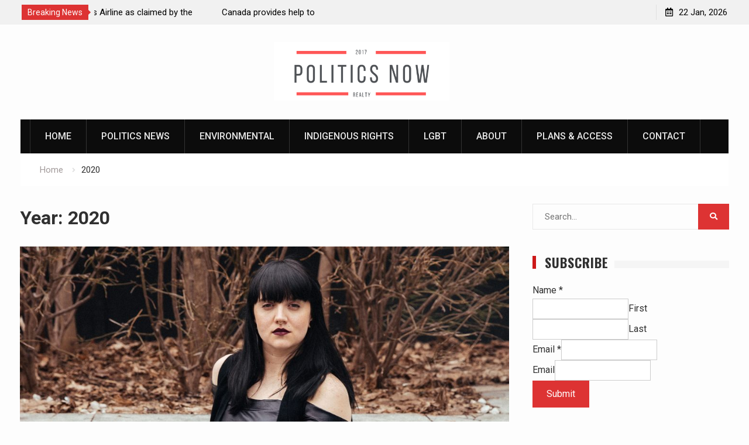

--- FILE ---
content_type: text/html; charset=UTF-8
request_url: http://brentrathgeber.ca/2020/
body_size: 52491
content:
<!DOCTYPE html><html lang="en-US"><head>
			<meta charset="UTF-8">
		<meta name="viewport" content="width=device-width, initial-scale=1">
		<link rel="profile" href="http://gmpg.org/xfn/11">
		
<meta name='robots' content='noindex, follow' />
<script type="text/javascript">
/* <![CDATA[ */
window.koko_analytics = {"url":"http:\/\/brentrathgeber.ca\/wp-admin\/admin-ajax.php?action=koko_analytics_collect","site_url":"http:\/\/brentrathgeber.ca","post_id":0,"path":"\/2020\/","method":"cookie","use_cookie":true};
/* ]]> */
</script>

	<!-- This site is optimized with the Yoast SEO plugin v26.8 - https://yoast.com/product/yoast-seo-wordpress/ -->
	<title>2020 - Politics Now</title>
	<meta property="og:locale" content="en_US" />
	<meta property="og:type" content="website" />
	<meta property="og:title" content="2020 - Politics Now" />
	<meta property="og:url" content="http://brentrathgeber.ca/2020/" />
	<meta property="og:site_name" content="Politics Now" />
	<meta name="twitter:card" content="summary_large_image" />
	<script type="application/ld+json" class="yoast-schema-graph">{"@context":"https://schema.org","@graph":[{"@type":"CollectionPage","@id":"http://brentrathgeber.ca/2020/","url":"http://brentrathgeber.ca/2020/","name":"2020 - Politics Now","isPartOf":{"@id":"https://brentrathgeber.ca/#website"},"primaryImageOfPage":{"@id":"http://brentrathgeber.ca/2020/#primaryimage"},"image":{"@id":"http://brentrathgeber.ca/2020/#primaryimage"},"thumbnailUrl":"http://brentrathgeber.ca/wp-content/uploads/2020/01/neverapart-dayna-danger-cropped-e1580056808946.jpg","breadcrumb":{"@id":"http://brentrathgeber.ca/2020/#breadcrumb"},"inLanguage":"en-US"},{"@type":"ImageObject","inLanguage":"en-US","@id":"http://brentrathgeber.ca/2020/#primaryimage","url":"http://brentrathgeber.ca/wp-content/uploads/2020/01/neverapart-dayna-danger-cropped-e1580056808946.jpg","contentUrl":"http://brentrathgeber.ca/wp-content/uploads/2020/01/neverapart-dayna-danger-cropped-e1580056808946.jpg","width":1200,"height":675},{"@type":"BreadcrumbList","@id":"http://brentrathgeber.ca/2020/#breadcrumb","itemListElement":[{"@type":"ListItem","position":1,"name":"Home","item":"https://brentrathgeber.ca/"},{"@type":"ListItem","position":2,"name":"Archives for 2020"}]},{"@type":"WebSite","@id":"https://brentrathgeber.ca/#website","url":"https://brentrathgeber.ca/","name":"Politics Now","description":"News and policy","publisher":{"@id":"https://brentrathgeber.ca/#organization"},"potentialAction":[{"@type":"SearchAction","target":{"@type":"EntryPoint","urlTemplate":"https://brentrathgeber.ca/?s={search_term_string}"},"query-input":{"@type":"PropertyValueSpecification","valueRequired":true,"valueName":"search_term_string"}}],"inLanguage":"en-US"},{"@type":"Organization","@id":"https://brentrathgeber.ca/#organization","name":"Politics Now","url":"https://brentrathgeber.ca/","logo":{"@type":"ImageObject","inLanguage":"en-US","@id":"https://brentrathgeber.ca/#/schema/logo/image/","url":"http://brentrathgeber.ca/wp-content/uploads/2020/01/cropped-Piste-Fit.png","contentUrl":"http://brentrathgeber.ca/wp-content/uploads/2020/01/cropped-Piste-Fit.png","width":500,"height":166,"caption":"Politics Now"},"image":{"@id":"https://brentrathgeber.ca/#/schema/logo/image/"}}]}</script>
	<!-- / Yoast SEO plugin. -->


<link rel='dns-prefetch' href='//fonts.googleapis.com' />
<style id='wp-img-auto-sizes-contain-inline-css' type='text/css'>
img:is([sizes=auto i],[sizes^="auto," i]){contain-intrinsic-size:3000px 1500px}
/*# sourceURL=wp-img-auto-sizes-contain-inline-css */
</style>
<link rel='stylesheet' id='litespeed-cache-dummy-css' href='http://brentrathgeber.ca/wp-content/plugins/litespeed-cache/assets/css/litespeed-dummy.css?ver=6.9' type='text/css' media='all' />
<link rel='stylesheet' id='pt-cv-public-style-css' href='http://brentrathgeber.ca/wp-content/plugins/content-views-query-and-display-post-page/public/assets/css/cv.css?ver=4.2.1' type='text/css' media='all' />
<link rel='stylesheet' id='pt-cv-public-pro-style-css' href='http://brentrathgeber.ca/wp-content/plugins/pt-content-views-pro/public/assets/css/cvpro.min.css?ver=5.4.1' type='text/css' media='all' />
<style id='wp-emoji-styles-inline-css' type='text/css'>

	img.wp-smiley, img.emoji {
		display: inline !important;
		border: none !important;
		box-shadow: none !important;
		height: 1em !important;
		width: 1em !important;
		margin: 0 0.07em !important;
		vertical-align: -0.1em !important;
		background: none !important;
		padding: 0 !important;
	}
/*# sourceURL=wp-emoji-styles-inline-css */
</style>
<link rel='stylesheet' id='wp-block-library-css' href='http://brentrathgeber.ca/wp-includes/css/dist/block-library/style.min.css?ver=6.9' type='text/css' media='all' />
<style id='wp-block-library-inline-css' type='text/css'>
/*wp_block_styles_on_demand_placeholder:697169649d53f*/
/*# sourceURL=wp-block-library-inline-css */
</style>
<style id='classic-theme-styles-inline-css' type='text/css'>
/*! This file is auto-generated */
.wp-block-button__link{color:#fff;background-color:#32373c;border-radius:9999px;box-shadow:none;text-decoration:none;padding:calc(.667em + 2px) calc(1.333em + 2px);font-size:1.125em}.wp-block-file__button{background:#32373c;color:#fff;text-decoration:none}
/*# sourceURL=/wp-includes/css/classic-themes.min.css */
</style>
<link rel='stylesheet' id='dashicons-css' href='http://brentrathgeber.ca/wp-includes/css/dashicons.min.css?ver=6.9' type='text/css' media='all' />
<link rel='stylesheet' id='admin-bar-css' href='http://brentrathgeber.ca/wp-includes/css/admin-bar.min.css?ver=6.9' type='text/css' media='all' />
<style id='admin-bar-inline-css' type='text/css'>

    /* Hide CanvasJS credits for P404 charts specifically */
    #p404RedirectChart .canvasjs-chart-credit {
        display: none !important;
    }
    
    #p404RedirectChart canvas {
        border-radius: 6px;
    }

    .p404-redirect-adminbar-weekly-title {
        font-weight: bold;
        font-size: 14px;
        color: #fff;
        margin-bottom: 6px;
    }

    #wpadminbar #wp-admin-bar-p404_free_top_button .ab-icon:before {
        content: "\f103";
        color: #dc3545;
        top: 3px;
    }
    
    #wp-admin-bar-p404_free_top_button .ab-item {
        min-width: 80px !important;
        padding: 0px !important;
    }
    
    /* Ensure proper positioning and z-index for P404 dropdown */
    .p404-redirect-adminbar-dropdown-wrap { 
        min-width: 0; 
        padding: 0;
        position: static !important;
    }
    
    #wpadminbar #wp-admin-bar-p404_free_top_button_dropdown {
        position: static !important;
    }
    
    #wpadminbar #wp-admin-bar-p404_free_top_button_dropdown .ab-item {
        padding: 0 !important;
        margin: 0 !important;
    }
    
    .p404-redirect-dropdown-container {
        min-width: 340px;
        padding: 18px 18px 12px 18px;
        background: #23282d !important;
        color: #fff;
        border-radius: 12px;
        box-shadow: 0 8px 32px rgba(0,0,0,0.25);
        margin-top: 10px;
        position: relative !important;
        z-index: 999999 !important;
        display: block !important;
        border: 1px solid #444;
    }
    
    /* Ensure P404 dropdown appears on hover */
    #wpadminbar #wp-admin-bar-p404_free_top_button .p404-redirect-dropdown-container { 
        display: none !important;
    }
    
    #wpadminbar #wp-admin-bar-p404_free_top_button:hover .p404-redirect-dropdown-container { 
        display: block !important;
    }
    
    #wpadminbar #wp-admin-bar-p404_free_top_button:hover #wp-admin-bar-p404_free_top_button_dropdown .p404-redirect-dropdown-container {
        display: block !important;
    }
    
    .p404-redirect-card {
        background: #2c3338;
        border-radius: 8px;
        padding: 18px 18px 12px 18px;
        box-shadow: 0 2px 8px rgba(0,0,0,0.07);
        display: flex;
        flex-direction: column;
        align-items: flex-start;
        border: 1px solid #444;
    }
    
    .p404-redirect-btn {
        display: inline-block;
        background: #dc3545;
        color: #fff !important;
        font-weight: bold;
        padding: 5px 22px;
        border-radius: 8px;
        text-decoration: none;
        font-size: 17px;
        transition: background 0.2s, box-shadow 0.2s;
        margin-top: 8px;
        box-shadow: 0 2px 8px rgba(220,53,69,0.15);
        text-align: center;
        line-height: 1.6;
    }
    
    .p404-redirect-btn:hover {
        background: #c82333;
        color: #fff !important;
        box-shadow: 0 4px 16px rgba(220,53,69,0.25);
    }
    
    /* Prevent conflicts with other admin bar dropdowns */
    #wpadminbar .ab-top-menu > li:hover > .ab-item,
    #wpadminbar .ab-top-menu > li.hover > .ab-item {
        z-index: auto;
    }
    
    #wpadminbar #wp-admin-bar-p404_free_top_button:hover > .ab-item {
        z-index: 999998 !important;
    }
    
/*# sourceURL=admin-bar-inline-css */
</style>
<link rel='stylesheet' id='font-awesome-css' href='http://brentrathgeber.ca/wp-content/themes/start-magazine/vendors/font-awesome/css/all.min.css?ver=5.1.1' type='text/css' media='all' />
<link rel='stylesheet' id='start-magazine-google-fonts-css' href='https://fonts.googleapis.com/css?family=Oswald%3A400%2C500%2C600%2C700%7CRoboto%3A100%2C400%2C500%2C600%2C700&#038;subset=latin%2Clatin-ext' type='text/css' media='all' />
<link rel='stylesheet' id='jquery-sidr-css' href='http://brentrathgeber.ca/wp-content/themes/start-magazine/vendors/sidr/css/jquery.sidr.dark.min.css?ver=2.2.1' type='text/css' media='all' />
<link rel='stylesheet' id='jquery-slick-css' href='http://brentrathgeber.ca/wp-content/themes/start-magazine/vendors/slick/slick.min.css?ver=1.5.9' type='text/css' media='all' />
<link rel='stylesheet' id='start-magazine-style-css' href='http://brentrathgeber.ca/wp-content/themes/start-magazine/style.css?ver=2.0.1' type='text/css' media='all' />
<script type="text/javascript" src="http://brentrathgeber.ca/wp-includes/js/jquery/jquery.min.js?ver=3.7.1" id="jquery-core-js"></script>
<script type="text/javascript" src="http://brentrathgeber.ca/wp-includes/js/jquery/jquery-migrate.min.js?ver=3.4.1" id="jquery-migrate-js"></script>
<link rel="https://api.w.org/" href="http://brentrathgeber.ca/wp-json/" /><link rel="EditURI" type="application/rsd+xml" title="RSD" href="http://brentrathgeber.ca/xmlrpc.php?rsd" />
<meta name="generator" content="WordPress 6.9" />
</head>

<body class="archive date wp-custom-logo wp-theme-start-magazine global-layout-right-sidebar header-ads-disabled">

			<div id="tophead">
			<div class="container">
				
		<div class="top-news">
							<span class="top-news-title">Breaking News</span>
													<div id="notice-ticker">
					<div class="notice-inner-wrap">
						<div class="breaking-news-list">
															<div><a href="http://brentrathgeber.ca/2020/01/iranians-blew-up-ukraines-airline-as-claimed-by-the-western-leaders/">Iranians blew up Ukraine’s Airline as claimed by the Western leaders</a></div>
															<div><a href="http://brentrathgeber.ca/2020/01/canada-provides-help-to-australia-after-the-forest-fire/">Canada provides help to Australia after the Forest Fire</a></div>
															<div><a href="http://brentrathgeber.ca/2019/11/whos-the-next-running-conservative-leader/">Who’s the next running Conservative leader?</a></div>
																				</div><!-- .breaking-news-list -->
					</div> <!-- .notice-inner-wrap -->
				</div><!-- #notice-ticker -->

			
		</div> <!--.top-news -->
						<div class="right-tophead">
					<div id="time-display">
						<span>22 Jan, 2026</span>
					</div><!-- #time-display -->
									</div><!-- .right-head -->
			</div> <!-- .container -->
		</div><!--  #tophead -->
		<div id="page" class="hfeed site"><a class="skip-link screen-reader-text" href="#content">Skip to content</a>		<a id="mobile-trigger" href="#mob-menu"><i class="fa fa-list-ul" aria-hidden="true"></i></a>
		<div id="mob-menu">
			<ul id="menu-menu" class="menu"><li id="menu-item-50" class="menu-item menu-item-type-post_type menu-item-object-page menu-item-home menu-item-50"><a href="http://brentrathgeber.ca/">Home</a></li>
<li id="menu-item-54" class="menu-item menu-item-type-taxonomy menu-item-object-category menu-item-54"><a href="http://brentrathgeber.ca/category/politics-news/">Politics News</a></li>
<li id="menu-item-55" class="menu-item menu-item-type-taxonomy menu-item-object-category menu-item-55"><a href="http://brentrathgeber.ca/category/environmental/">Environmental</a></li>
<li id="menu-item-56" class="menu-item menu-item-type-taxonomy menu-item-object-category menu-item-56"><a href="http://brentrathgeber.ca/category/indigenous-rights/">Indigenous Rights</a></li>
<li id="menu-item-57" class="menu-item menu-item-type-taxonomy menu-item-object-category menu-item-57"><a href="http://brentrathgeber.ca/category/lgbt/">LGBT</a></li>
<li id="menu-item-53" class="menu-item menu-item-type-post_type menu-item-object-page menu-item-53"><a href="http://brentrathgeber.ca/about-us/">About</a></li>
<li id="menu-item-51" class="menu-item menu-item-type-post_type menu-item-object-page menu-item-51"><a href="http://brentrathgeber.ca/group-plans-corporate-access/">Plans &#038; Access</a></li>
<li id="menu-item-103" class="menu-item menu-item-type-post_type menu-item-object-page menu-item-103"><a href="http://brentrathgeber.ca/contact/">Contact</a></li>
</ul>		</div>
		
	<header id="masthead" class="site-header" role="banner"><div class="container">				<div class="site-branding">

			<a href="http://brentrathgeber.ca/" class="custom-logo-link" rel="home"><img width="500" height="166" src="http://brentrathgeber.ca/wp-content/uploads/2020/01/cropped-Piste-Fit.png" class="custom-logo" alt="Politics Now" decoding="async" fetchpriority="high" srcset="http://brentrathgeber.ca/wp-content/uploads/2020/01/cropped-Piste-Fit.png 500w, http://brentrathgeber.ca/wp-content/uploads/2020/01/cropped-Piste-Fit-300x100.png 300w, http://brentrathgeber.ca/wp-content/uploads/2020/01/cropped-Piste-Fit-400x133.png 400w" sizes="(max-width: 500px) 100vw, 500px" /></a>
						
			
		</div><!-- .site-branding -->
				</div><!-- .container --></header><!-- #masthead -->		<div id="main-nav" class="clear-fix main-nav">
			<div class="container">
				<nav id="site-navigation" class="main-navigation" role="navigation">
					<div class="wrap-menu-content">
						<div class="menu-menu-container"><ul id="primary-menu" class="menu"><li class="menu-item menu-item-type-post_type menu-item-object-page menu-item-home menu-item-50"><a href="http://brentrathgeber.ca/">Home</a></li>
<li class="menu-item menu-item-type-taxonomy menu-item-object-category menu-item-54"><a href="http://brentrathgeber.ca/category/politics-news/">Politics News</a></li>
<li class="menu-item menu-item-type-taxonomy menu-item-object-category menu-item-55"><a href="http://brentrathgeber.ca/category/environmental/">Environmental</a></li>
<li class="menu-item menu-item-type-taxonomy menu-item-object-category menu-item-56"><a href="http://brentrathgeber.ca/category/indigenous-rights/">Indigenous Rights</a></li>
<li class="menu-item menu-item-type-taxonomy menu-item-object-category menu-item-57"><a href="http://brentrathgeber.ca/category/lgbt/">LGBT</a></li>
<li class="menu-item menu-item-type-post_type menu-item-object-page menu-item-53"><a href="http://brentrathgeber.ca/about-us/">About</a></li>
<li class="menu-item menu-item-type-post_type menu-item-object-page menu-item-51"><a href="http://brentrathgeber.ca/group-plans-corporate-access/">Plans &#038; Access</a></li>
<li class="menu-item menu-item-type-post_type menu-item-object-page menu-item-103"><a href="http://brentrathgeber.ca/contact/">Contact</a></li>
</ul></div>					</div><!-- .wrap-menu-content -->
				</nav><!-- #site-navigation -->

							</div><!-- .container -->
		</div><!-- #main-nav -->
			<div id="breadcrumb"><div class="container"><div role="navigation" aria-label="Breadcrumbs" class="breadcrumb-trail breadcrumbs" itemprop="breadcrumb"><ul class="trail-items" itemscope itemtype="http://schema.org/BreadcrumbList"><meta name="numberOfItems" content="2" /><meta name="itemListOrder" content="Ascending" /><li itemprop="itemListElement" itemscope itemtype="http://schema.org/ListItem" class="trail-item trail-begin"><a href="http://brentrathgeber.ca/" rel="home" itemprop="item"><span itemprop="name">Home</span></a><meta itemprop="position" content="1" /></li><li itemprop="itemListElement" itemscope itemtype="http://schema.org/ListItem" class="trail-item trail-end"><span itemprop="item"><span itemprop="name">2020</span></span><meta itemprop="position" content="2" /></li></ul></div></div><!-- .container --></div><!-- #breadcrumb -->		<div id="content" class="site-content">
				    <div class="container">
		    <div class="inner-wrapper">
		    	
	<div id="primary" class="content-area">
		<main id="main" class="site-main" role="main">

		
			<header class="page-header">
				<h1 class="page-title">Year: <span>2020</span></h1>			</header><!-- .page-header -->

						
				
<article id="post-42" class="post-42 post type-post status-publish format-standard has-post-thumbnail hentry category-lgbt">
				<img width="895" height="503" src="http://brentrathgeber.ca/wp-content/uploads/2020/01/neverapart-dayna-danger-cropped-1024x576.jpg" class="start-magazine-post-thumb aligncenter wp-post-image" alt="" decoding="async" srcset="http://brentrathgeber.ca/wp-content/uploads/2020/01/neverapart-dayna-danger-cropped-1024x576.jpg 1024w, http://brentrathgeber.ca/wp-content/uploads/2020/01/neverapart-dayna-danger-cropped-300x169.jpg 300w, http://brentrathgeber.ca/wp-content/uploads/2020/01/neverapart-dayna-danger-cropped-768x432.jpg 768w, http://brentrathgeber.ca/wp-content/uploads/2020/01/neverapart-dayna-danger-cropped-1536x864.jpg 1536w, http://brentrathgeber.ca/wp-content/uploads/2020/01/neverapart-dayna-danger-cropped-e1580056808946.jpg 1200w" sizes="(max-width: 895px) 100vw, 895px" />	
	<div class="article-wrapper img-aligncenter">
		<header class="entry-header">
			<h2 class="entry-title"><a href="http://brentrathgeber.ca/2020/01/meet-some-lgbtq-artists-from-canada/" rel="bookmark">Meet Some LGBTQ artists from Canada</a></h2>						<div class="entry-meta">
				<span class="posted-on"><a href="http://brentrathgeber.ca/2020/01/meet-some-lgbtq-artists-from-canada/" rel="bookmark"><time class="entry-date published" datetime="2020-01-26T16:40:14+00:00">January 26, 2020</time><time class="updated" datetime="2020-01-26T16:42:53+00:00">January 26, 2020</time></a></span><span class="byline"> <span class="author vcard"><a class="url fn n" href="http://brentrathgeber.ca/author/donna/">donna</a></span></span><span class="cat-links"><a href="http://brentrathgeber.ca/category/lgbt/" rel="category tag">LGBT</a></span>			</div>
					</header><!-- .entry-header -->

		<div class="entry-content">
			
							<p>In recognition of the Pride Month, we have a shortlist of LGBTQ Canadian artists who have a great influence in the field of arts. Dayna Danger Dayna Danger is an eccentric visual artist who lives in Montreal. Danger gathers and&hellip;</p>
					</div><!-- .entry-content -->

		<footer class="entry-footer entry-meta">
			<span class="comments-link"><a href="http://brentrathgeber.ca/2020/01/meet-some-lgbtq-artists-from-canada/#respond">Leave a comment</a></span>		</footer><!-- .entry-footer -->
	</div> <!-- .article-wrapper -->
</article><!-- #post-## -->

			
				
<article id="post-33" class="post-33 post type-post status-publish format-standard has-post-thumbnail hentry category-environmental">
				<img width="895" height="600" src="http://brentrathgeber.ca/wp-content/uploads/2020/01/bald-eagle-on-top-of-a-rock-near-high-res-stock-photography-695968498-1565711542-1024x686.jpg" class="start-magazine-post-thumb aligncenter wp-post-image" alt="" decoding="async" srcset="http://brentrathgeber.ca/wp-content/uploads/2020/01/bald-eagle-on-top-of-a-rock-near-high-res-stock-photography-695968498-1565711542-1024x686.jpg 1024w, http://brentrathgeber.ca/wp-content/uploads/2020/01/bald-eagle-on-top-of-a-rock-near-high-res-stock-photography-695968498-1565711542-300x201.jpg 300w, http://brentrathgeber.ca/wp-content/uploads/2020/01/bald-eagle-on-top-of-a-rock-near-high-res-stock-photography-695968498-1565711542-768x515.jpg 768w, http://brentrathgeber.ca/wp-content/uploads/2020/01/bald-eagle-on-top-of-a-rock-near-high-res-stock-photography-695968498-1565711542-1536x1029.jpg 1536w, http://brentrathgeber.ca/wp-content/uploads/2020/01/bald-eagle-on-top-of-a-rock-near-high-res-stock-photography-695968498-1565711542-2048x1372.jpg 2048w, http://brentrathgeber.ca/wp-content/uploads/2020/01/bald-eagle-on-top-of-a-rock-near-high-res-stock-photography-695968498-1565711542-e1580056273300.jpg 1200w, http://brentrathgeber.ca/wp-content/uploads/2020/01/bald-eagle-on-top-of-a-rock-near-high-res-stock-photography-695968498-1565711542-1980x1327.jpg 1980w" sizes="(max-width: 895px) 100vw, 895px" />	
	<div class="article-wrapper img-aligncenter">
		<header class="entry-header">
			<h2 class="entry-title"><a href="http://brentrathgeber.ca/2020/01/endangered-species-all-across-canada/" rel="bookmark">Endangered Species All across Canada</a></h2>						<div class="entry-meta">
				<span class="posted-on"><a href="http://brentrathgeber.ca/2020/01/endangered-species-all-across-canada/" rel="bookmark"><time class="entry-date published" datetime="2020-01-26T16:31:28+00:00">January 26, 2020</time><time class="updated" datetime="2020-04-01T06:52:14+00:00">April 1, 2020</time></a></span><span class="byline"> <span class="author vcard"><a class="url fn n" href="http://brentrathgeber.ca/author/donna/">donna</a></span></span><span class="cat-links"><a href="http://brentrathgeber.ca/category/environmental/" rel="category tag">Environmental</a></span>			</div>
					</header><!-- .entry-header -->

		<div class="entry-content">
			
							<p>WWF of Canada on their “Living Planet Report” stated that the wildlife population in Canada had declined since 1970. About 903 endangered species decreased in number, that is an average of 83%. A lot of factors have contributed to this&hellip;</p>
					</div><!-- .entry-content -->

		<footer class="entry-footer entry-meta">
			<span class="comments-link"><a href="http://brentrathgeber.ca/2020/01/endangered-species-all-across-canada/#respond">Leave a comment</a></span>		</footer><!-- .entry-footer -->
	</div> <!-- .article-wrapper -->
</article><!-- #post-## -->

			
				
<article id="post-27" class="post-27 post type-post status-publish format-standard has-post-thumbnail hentry category-environmental">
				<img width="895" height="593" src="http://brentrathgeber.ca/wp-content/uploads/2020/01/Dogs-Shouldn’t-Die-On-their-Own-1024x678.jpg" class="start-magazine-post-thumb aligncenter wp-post-image" alt="" decoding="async" srcset="http://brentrathgeber.ca/wp-content/uploads/2020/01/Dogs-Shouldn’t-Die-On-their-Own-1024x678.jpg 1024w, http://brentrathgeber.ca/wp-content/uploads/2020/01/Dogs-Shouldn’t-Die-On-their-Own-300x199.jpg 300w, http://brentrathgeber.ca/wp-content/uploads/2020/01/Dogs-Shouldn’t-Die-On-their-Own-768x509.jpg 768w, http://brentrathgeber.ca/wp-content/uploads/2020/01/Dogs-Shouldn’t-Die-On-their-Own-1536x1017.jpg 1536w, http://brentrathgeber.ca/wp-content/uploads/2020/01/Dogs-Shouldn’t-Die-On-their-Own-e1580055677838.jpg 1200w, http://brentrathgeber.ca/wp-content/uploads/2020/01/Dogs-Shouldn’t-Die-On-their-Own-1980x1311.jpg 1980w" sizes="(max-width: 895px) 100vw, 895px" />	
	<div class="article-wrapper img-aligncenter">
		<header class="entry-header">
			<h2 class="entry-title"><a href="http://brentrathgeber.ca/2020/01/dogs-shouldnt-die-on-their-own/" rel="bookmark">Dogs Shouldn’t Die On their Own</a></h2>						<div class="entry-meta">
				<span class="posted-on"><a href="http://brentrathgeber.ca/2020/01/dogs-shouldnt-die-on-their-own/" rel="bookmark"><time class="entry-date published" datetime="2020-01-26T16:21:46+00:00">January 26, 2020</time><time class="updated" datetime="2020-08-14T06:52:53+00:00">August 14, 2020</time></a></span><span class="byline"> <span class="author vcard"><a class="url fn n" href="http://brentrathgeber.ca/author/donna/">donna</a></span></span><span class="cat-links"><a href="http://brentrathgeber.ca/category/environmental/" rel="category tag">Environmental</a></span>			</div>
					</header><!-- .entry-header -->

		<div class="entry-content">
			
							<p>Rescue involves having resources and the right goals. The primary goal is to save dogs as much as a rescuing team can handle. Making a decision can be a dilemma when it comes to a senior dog. According to the&hellip;</p>
					</div><!-- .entry-content -->

		<footer class="entry-footer entry-meta">
			<span class="comments-link"><a href="http://brentrathgeber.ca/2020/01/dogs-shouldnt-die-on-their-own/#respond">Leave a comment</a></span>		</footer><!-- .entry-footer -->
	</div> <!-- .article-wrapper -->
</article><!-- #post-## -->

			
				
<article id="post-24" class="post-24 post type-post status-publish format-standard has-post-thumbnail hentry category-politics-news">
				<img width="895" height="503" src="http://brentrathgeber.ca/wp-content/uploads/2020/01/Iranians-blew-up-Ukraine’s-Airline-as-claimed-by-the-Western-leaders-1024x576.jpg" class="start-magazine-post-thumb aligncenter wp-post-image" alt="" decoding="async" loading="lazy" srcset="http://brentrathgeber.ca/wp-content/uploads/2020/01/Iranians-blew-up-Ukraine’s-Airline-as-claimed-by-the-Western-leaders-1024x576.jpg 1024w, http://brentrathgeber.ca/wp-content/uploads/2020/01/Iranians-blew-up-Ukraine’s-Airline-as-claimed-by-the-Western-leaders-300x169.jpg 300w, http://brentrathgeber.ca/wp-content/uploads/2020/01/Iranians-blew-up-Ukraine’s-Airline-as-claimed-by-the-Western-leaders-768x432.jpg 768w, http://brentrathgeber.ca/wp-content/uploads/2020/01/Iranians-blew-up-Ukraine’s-Airline-as-claimed-by-the-Western-leaders-e1580055567354.jpg 1200w" sizes="auto, (max-width: 895px) 100vw, 895px" />	
	<div class="article-wrapper img-aligncenter">
		<header class="entry-header">
			<h2 class="entry-title"><a href="http://brentrathgeber.ca/2020/01/iranians-blew-up-ukraines-airline-as-claimed-by-the-western-leaders/" rel="bookmark">Iranians blew up Ukraine’s Airline as claimed by the Western leaders</a></h2>						<div class="entry-meta">
				<span class="posted-on"><a href="http://brentrathgeber.ca/2020/01/iranians-blew-up-ukraines-airline-as-claimed-by-the-western-leaders/" rel="bookmark"><time class="entry-date published" datetime="2020-01-26T16:19:42+00:00">January 26, 2020</time><time class="updated" datetime="2020-01-30T05:52:50+00:00">January 30, 2020</time></a></span><span class="byline"> <span class="author vcard"><a class="url fn n" href="http://brentrathgeber.ca/author/donna/">donna</a></span></span><span class="cat-links"><a href="http://brentrathgeber.ca/category/politics-news/" rel="category tag">Politics News</a></span>			</div>
					</header><!-- .entry-header -->

		<div class="entry-content">
			
							<p>The plane crashed happened just a short period of time after Iran’s General was killed by a drone from the U. S. The Prime Minister of Canada, Justin Trudeau lost 63 Canadians in this tragedy and expressed that evidence coming&hellip;</p>
					</div><!-- .entry-content -->

		<footer class="entry-footer entry-meta">
			<span class="comments-link"><a href="http://brentrathgeber.ca/2020/01/iranians-blew-up-ukraines-airline-as-claimed-by-the-western-leaders/#respond">Leave a comment</a></span>		</footer><!-- .entry-footer -->
	</div> <!-- .article-wrapper -->
</article><!-- #post-## -->

			
				
<article id="post-39" class="post-39 post type-post status-publish format-standard has-post-thumbnail hentry category-indigenous-rights">
				<img width="829" height="690" src="http://brentrathgeber.ca/wp-content/uploads/2020/01/Screen-Shot-2019-09-16-at-3.16.00-PM.png" class="start-magazine-post-thumb aligncenter wp-post-image" alt="" decoding="async" loading="lazy" srcset="http://brentrathgeber.ca/wp-content/uploads/2020/01/Screen-Shot-2019-09-16-at-3.16.00-PM.png 829w, http://brentrathgeber.ca/wp-content/uploads/2020/01/Screen-Shot-2019-09-16-at-3.16.00-PM-300x250.png 300w, http://brentrathgeber.ca/wp-content/uploads/2020/01/Screen-Shot-2019-09-16-at-3.16.00-PM-768x639.png 768w" sizes="auto, (max-width: 829px) 100vw, 829px" />	
	<div class="article-wrapper img-aligncenter">
		<header class="entry-header">
			<h2 class="entry-title"><a href="http://brentrathgeber.ca/2020/01/why-indigenous-people-dont-vote-when-it-comes-to-colonial-politics/" rel="bookmark">Why Indigenous people don’t vote when it comes to “Colonial Politics”</a></h2>						<div class="entry-meta">
				<span class="posted-on"><a href="http://brentrathgeber.ca/2020/01/why-indigenous-people-dont-vote-when-it-comes-to-colonial-politics/" rel="bookmark"><time class="entry-date published" datetime="2020-01-17T16:34:34+00:00">January 17, 2020</time><time class="updated" datetime="2020-01-26T16:43:09+00:00">January 26, 2020</time></a></span><span class="byline"> <span class="author vcard"><a class="url fn n" href="http://brentrathgeber.ca/author/donna/">donna</a></span></span><span class="cat-links"><a href="http://brentrathgeber.ca/category/indigenous-rights/" rel="category tag">Indigenous Rights</a></span>			</div>
					</header><!-- .entry-header -->

		<div class="entry-content">
			
							<p>Nations that are Indigenous are ruling their own nations. To be Anishinaabe means that one has committed itself to this truth. Nations of the Indigenous people don’t really mind voting for a system that is based on killing the life&hellip;</p>
					</div><!-- .entry-content -->

		<footer class="entry-footer entry-meta">
			<span class="comments-link"><a href="http://brentrathgeber.ca/2020/01/why-indigenous-people-dont-vote-when-it-comes-to-colonial-politics/#respond">Leave a comment</a></span>		</footer><!-- .entry-footer -->
	</div> <!-- .article-wrapper -->
</article><!-- #post-## -->

			
				
<article id="post-36" class="post-36 post type-post status-publish format-standard has-post-thumbnail hentry category-indigenous-rights">
				<img width="895" height="448" src="http://brentrathgeber.ca/wp-content/uploads/2020/01/32235832698_6d1f975e31_h-1024x513.jpg" class="start-magazine-post-thumb aligncenter wp-post-image" alt="" decoding="async" loading="lazy" srcset="http://brentrathgeber.ca/wp-content/uploads/2020/01/32235832698_6d1f975e31_h-1024x513.jpg 1024w, http://brentrathgeber.ca/wp-content/uploads/2020/01/32235832698_6d1f975e31_h-300x150.jpg 300w, http://brentrathgeber.ca/wp-content/uploads/2020/01/32235832698_6d1f975e31_h-768x385.jpg 768w, http://brentrathgeber.ca/wp-content/uploads/2020/01/32235832698_6d1f975e31_h-e1580056429204.jpg 1200w" sizes="auto, (max-width: 895px) 100vw, 895px" />	
	<div class="article-wrapper img-aligncenter">
		<header class="entry-header">
			<h2 class="entry-title"><a href="http://brentrathgeber.ca/2020/01/the-value-of-indigenous-arts/" rel="bookmark">The Value of Indigenous Arts</a></h2>						<div class="entry-meta">
				<span class="posted-on"><a href="http://brentrathgeber.ca/2020/01/the-value-of-indigenous-arts/" rel="bookmark"><time class="entry-date published" datetime="2020-01-15T16:32:11+00:00">January 15, 2020</time><time class="updated" datetime="2020-01-26T16:43:13+00:00">January 26, 2020</time></a></span><span class="byline"> <span class="author vcard"><a class="url fn n" href="http://brentrathgeber.ca/author/donna/">donna</a></span></span><span class="cat-links"><a href="http://brentrathgeber.ca/category/indigenous-rights/" rel="category tag">Indigenous Rights</a></span>			</div>
					</header><!-- .entry-header -->

		<div class="entry-content">
			
							<p>Are you familiar with the dreamcatcher? Or the talisman icon? These arts originally came from Ojibwe in North America, a common area for Canadian souvenir stores. A campaign called the Reclaim Indigenous Arts was created to inform buyers of the&hellip;</p>
					</div><!-- .entry-content -->

		<footer class="entry-footer entry-meta">
			<span class="comments-link"><a href="http://brentrathgeber.ca/2020/01/the-value-of-indigenous-arts/#respond">Leave a comment</a></span>		</footer><!-- .entry-footer -->
	</div> <!-- .article-wrapper -->
</article><!-- #post-## -->

			
				
<article id="post-21" class="post-21 post type-post status-publish format-standard has-post-thumbnail hentry category-politics-news">
				<img width="895" height="503" src="http://brentrathgeber.ca/wp-content/uploads/2020/01/Canada-provides-help-to-Australia-after-the-Forest-Fire-1024x576.jpeg" class="start-magazine-post-thumb aligncenter wp-post-image" alt="" decoding="async" loading="lazy" srcset="http://brentrathgeber.ca/wp-content/uploads/2020/01/Canada-provides-help-to-Australia-after-the-Forest-Fire-1024x576.jpeg 1024w, http://brentrathgeber.ca/wp-content/uploads/2020/01/Canada-provides-help-to-Australia-after-the-Forest-Fire-300x169.jpeg 300w, http://brentrathgeber.ca/wp-content/uploads/2020/01/Canada-provides-help-to-Australia-after-the-Forest-Fire-768x432.jpeg 768w, http://brentrathgeber.ca/wp-content/uploads/2020/01/Canada-provides-help-to-Australia-after-the-Forest-Fire.jpeg 1200w" sizes="auto, (max-width: 895px) 100vw, 895px" />	
	<div class="article-wrapper img-aligncenter">
		<header class="entry-header">
			<h2 class="entry-title"><a href="http://brentrathgeber.ca/2020/01/canada-provides-help-to-australia-after-the-forest-fire/" rel="bookmark">Canada provides help to Australia after the Forest Fire</a></h2>						<div class="entry-meta">
				<span class="posted-on"><a href="http://brentrathgeber.ca/2020/01/canada-provides-help-to-australia-after-the-forest-fire/" rel="bookmark"><time class="entry-date published" datetime="2020-01-10T16:17:11+00:00">January 10, 2020</time><time class="updated" datetime="2020-01-26T16:43:16+00:00">January 26, 2020</time></a></span><span class="byline"> <span class="author vcard"><a class="url fn n" href="http://brentrathgeber.ca/author/donna/">donna</a></span></span><span class="cat-links"><a href="http://brentrathgeber.ca/category/politics-news/" rel="category tag">Politics News</a></span>			</div>
					</header><!-- .entry-header -->

		<div class="entry-content">
			
							<p>About 100 Canadian experts on fire were sent to help Australia fight the strongest forest fire experienced by the country. According to Prime Minister Justin Trudeau, he is preparing to offer more aid concerning this tragedy in return for Australia’s&hellip;</p>
					</div><!-- .entry-content -->

		<footer class="entry-footer entry-meta">
			<span class="comments-link"><a href="http://brentrathgeber.ca/2020/01/canada-provides-help-to-australia-after-the-forest-fire/#respond">Leave a comment</a></span>		</footer><!-- .entry-footer -->
	</div> <!-- .article-wrapper -->
</article><!-- #post-## -->

			
		
		
		</main><!-- #main -->
	</div><!-- #primary -->


<div id="sidebar-primary" class="widget-area sidebar" role="complementary">
	<div class="sidebar-widget-wrapper">
					<aside id="search-4" class="widget widget_search"><form role="search" method="get" class="search-form" action="http://brentrathgeber.ca/">
			<label>
			<span class="screen-reader-text">Search for:</span>
			<input type="search" class="search-field" placeholder="Search&hellip;" value="" name="s" title="Search for:" />
			</label>
			<input type="submit" class="search-submit" value="&#xf002;" /></form></aside><aside id="wpforms-widget-3" class="widget wpforms-widget"><div class="widget-title-wrap"><h2 class="widget-title">Subscribe</h2></div><div class="wpforms-container wpforms-container-full" id="wpforms-62"><form id="wpforms-form-62" class="wpforms-validate wpforms-form" data-formid="62" method="post" enctype="multipart/form-data" action="/2020/" data-token="c4a52beb793c78fc7496a984d17904a7" data-token-time="1769040228"><noscript class="wpforms-error-noscript">Please enable JavaScript in your browser to complete this form.</noscript><div class="wpforms-field-container"><div id="wpforms-62-field_0-container" class="wpforms-field wpforms-field-name" data-field-id="0"><label class="wpforms-field-label">Name <span class="wpforms-required-label">*</span></label><div class="wpforms-field-row wpforms-field-medium"><div class="wpforms-field-row-block wpforms-first wpforms-one-half"><input type="text" id="wpforms-62-field_0" class="wpforms-field-name-first wpforms-field-required" name="wpforms[fields][0][first]" required><label for="wpforms-62-field_0" class="wpforms-field-sublabel after">First</label></div><div class="wpforms-field-row-block wpforms-one-half"><input type="text" id="wpforms-62-field_0-last" class="wpforms-field-name-last wpforms-field-required" name="wpforms[fields][0][last]" required><label for="wpforms-62-field_0-last" class="wpforms-field-sublabel after">Last</label></div></div></div><div id="wpforms-62-field_1-container" class="wpforms-field wpforms-field-email" data-field-id="1"><label class="wpforms-field-label" for="wpforms-62-field_1">Email <span class="wpforms-required-label">*</span></label><input type="email" id="wpforms-62-field_1" class="wpforms-field-medium wpforms-field-required" name="wpforms[fields][1]" spellcheck="false" required></div></div><!-- .wpforms-field-container --><div class="wpforms-field wpforms-field-hp"><label for="wpforms-62-field-hp" class="wpforms-field-label">Email</label><input type="text" name="wpforms[hp]" id="wpforms-62-field-hp" class="wpforms-field-medium"></div><div class="wpforms-submit-container" ><input type="hidden" name="wpforms[id]" value="62"><input type="hidden" name="page_title" value=""><input type="hidden" name="page_url" value="http://brentrathgeber.ca/2020/"><input type="hidden" name="url_referer" value=""><button type="submit" name="wpforms[submit]" id="wpforms-submit-62" class="wpforms-submit" data-alt-text="Sending..." data-submit-text="Submit" aria-live="assertive" value="wpforms-submit">Submit</button></div></form></div>  <!-- .wpforms-container --></aside><aside id="start-magazine-recent-posts-extended-6" class="widget start_magazine_widget_recent_posts_extended">						
				<div class="recent-posts-extended-widget">

											<div class="recent-posts-extended-item">

															<div class="recent-posts-extended-thumb">
									<a href="http://brentrathgeber.ca/2020/01/meet-some-lgbtq-artists-from-canada/">
										<img width="150" height="150" src="http://brentrathgeber.ca/wp-content/uploads/2020/01/neverapart-dayna-danger-cropped-150x150.jpg" class="alignleft wp-post-image" alt="" style="max-width:90px;" decoding="async" loading="lazy" />									</a>
								</div>
														<div class="recent-posts-extended-text-wrap">
								<h3 class="recent-posts-extended-title">
									<a href="http://brentrathgeber.ca/2020/01/meet-some-lgbtq-artists-from-canada/">Meet Some LGBTQ artists from Canada</a>
								</h3>

																	<div class="recent-posts-extended-meta entry-meta">
										<span class="posted-on">January 26, 2020</span>
									</div>
								
							</div><!-- .recent-posts-extended-text-wrap -->

						</div><!-- .recent-posts-extended-item -->
											<div class="recent-posts-extended-item">

															<div class="recent-posts-extended-thumb">
									<a href="http://brentrathgeber.ca/2020/01/endangered-species-all-across-canada/">
										<img width="150" height="150" src="http://brentrathgeber.ca/wp-content/uploads/2020/01/bald-eagle-on-top-of-a-rock-near-high-res-stock-photography-695968498-1565711542-150x150.jpg" class="alignleft wp-post-image" alt="" style="max-width:90px;" decoding="async" loading="lazy" />									</a>
								</div>
														<div class="recent-posts-extended-text-wrap">
								<h3 class="recent-posts-extended-title">
									<a href="http://brentrathgeber.ca/2020/01/endangered-species-all-across-canada/">Endangered Species All across Canada</a>
								</h3>

																	<div class="recent-posts-extended-meta entry-meta">
										<span class="posted-on">January 26, 2020</span>
									</div>
								
							</div><!-- .recent-posts-extended-text-wrap -->

						</div><!-- .recent-posts-extended-item -->
											<div class="recent-posts-extended-item">

															<div class="recent-posts-extended-thumb">
									<a href="http://brentrathgeber.ca/2020/01/dogs-shouldnt-die-on-their-own/">
										<img width="150" height="150" src="http://brentrathgeber.ca/wp-content/uploads/2020/01/Dogs-Shouldn’t-Die-On-their-Own-150x150.jpg" class="alignleft wp-post-image" alt="" style="max-width:90px;" decoding="async" loading="lazy" />									</a>
								</div>
														<div class="recent-posts-extended-text-wrap">
								<h3 class="recent-posts-extended-title">
									<a href="http://brentrathgeber.ca/2020/01/dogs-shouldnt-die-on-their-own/">Dogs Shouldn’t Die On their Own</a>
								</h3>

																	<div class="recent-posts-extended-meta entry-meta">
										<span class="posted-on">January 26, 2020</span>
									</div>
								
							</div><!-- .recent-posts-extended-text-wrap -->

						</div><!-- .recent-posts-extended-item -->
					
				</div><!-- .recent-posts-extended-widget -->

				
			
			</aside>			</div> <!-- .sidebar-widget-wrapper -->
</div><!-- #sidebar-primary -->
		    </div><!-- .inner-wrapper -->
		    </div><!-- .container -->
		    		</div><!-- #content -->
		
	<footer id="colophon" class="site-footer" role="contentinfo"><div class="container">	
							<div class="copyright">
				Copyright &copy; All rights reserved.			</div>
				<div class="site-info">
		</div>
			</div><!-- .container --></footer><!-- #colophon -->
</div><!-- #page --><a href="#page" class="scrollup" id="btn-scrollup"><i class="fa fa-angle-up"></i></a>
<script type="speculationrules">
{"prefetch":[{"source":"document","where":{"and":[{"href_matches":"/*"},{"not":{"href_matches":["/wp-*.php","/wp-admin/*","/wp-content/uploads/*","/wp-content/*","/wp-content/plugins/*","/wp-content/themes/start-magazine/*","/*\\?(.+)"]}},{"not":{"selector_matches":"a[rel~=\"nofollow\"]"}},{"not":{"selector_matches":".no-prefetch, .no-prefetch a"}}]},"eagerness":"conservative"}]}
</script>

<!-- Koko Analytics v2.2.0 - https://www.kokoanalytics.com/ -->
<script type="text/javascript">
/* <![CDATA[ */
!function(){var e=window,r=e.koko_analytics;r.trackPageview=function(e,t){"prerender"==document.visibilityState||/bot|crawl|spider|seo|lighthouse|facebookexternalhit|preview/i.test(navigator.userAgent)||navigator.sendBeacon(r.url,new URLSearchParams({pa:e,po:t,r:0==document.referrer.indexOf(r.site_url)?"":document.referrer,m:r.use_cookie?"c":r.method[0]}))},e.addEventListener("load",function(){r.trackPageview(r.path,r.post_id)})}();
/* ]]> */
</script>

<script type="text/javascript" id="pt-cv-content-views-script-js-extra">
/* <![CDATA[ */
var PT_CV_PUBLIC = {"_prefix":"pt-cv-","page_to_show":"5","_nonce":"25d07efe48","is_admin":"","is_mobile":"","ajaxurl":"http://brentrathgeber.ca/wp-admin/admin-ajax.php","lang":"","loading_image_src":"[data-uri]","is_mobile_tablet":"","sf_no_post_found":"No posts found."};
var PT_CV_PAGINATION = {"first":"\u00ab","prev":"\u2039","next":"\u203a","last":"\u00bb","goto_first":"Go to first page","goto_prev":"Go to previous page","goto_next":"Go to next page","goto_last":"Go to last page","current_page":"Current page is","goto_page":"Go to page"};
//# sourceURL=pt-cv-content-views-script-js-extra
/* ]]> */
</script>
<script type="text/javascript" src="http://brentrathgeber.ca/wp-content/plugins/content-views-query-and-display-post-page/public/assets/js/cv.js?ver=4.2.1" id="pt-cv-content-views-script-js"></script>
<script type="text/javascript" src="http://brentrathgeber.ca/wp-content/plugins/pt-content-views-pro/public/assets/js/cvpro.min.js?ver=5.4.1" id="pt-cv-public-pro-script-js"></script>
<script type="text/javascript" src="http://brentrathgeber.ca/wp-content/themes/start-magazine/js/skip-link-focus-fix.min.js?ver=20130115" id="start-magazine-skip-link-focus-fix-js"></script>
<script type="text/javascript" src="http://brentrathgeber.ca/wp-content/themes/start-magazine/vendors/cycle2/js/jquery.cycle2.min.js?ver=2.1.6" id="jquery-cycle2-js"></script>
<script type="text/javascript" src="http://brentrathgeber.ca/wp-content/themes/start-magazine/vendors/sidr/js/jquery.sidr.min.js?ver=2.2.1" id="jquery-sidr-js"></script>
<script type="text/javascript" src="http://brentrathgeber.ca/wp-content/themes/start-magazine/vendors/slick/slick.min.js?ver=1.5.9" id="jquery-slick-js"></script>
<script type="text/javascript" src="http://brentrathgeber.ca/wp-content/themes/start-magazine/js/custom.min.js?ver=2.0.1" id="start-magazine-custom-js"></script>
<script type="text/javascript" src="http://brentrathgeber.ca/wp-content/plugins/wpforms-lite/assets/lib/jquery.validate.min.js?ver=1.21.0" id="wpforms-validation-js"></script>
<script type="text/javascript" src="http://brentrathgeber.ca/wp-content/plugins/wpforms-lite/assets/lib/mailcheck.min.js?ver=1.1.2" id="wpforms-mailcheck-js"></script>
<script type="text/javascript" src="http://brentrathgeber.ca/wp-content/plugins/wpforms-lite/assets/lib/punycode.min.js?ver=1.0.0" id="wpforms-punycode-js"></script>
<script type="text/javascript" src="http://brentrathgeber.ca/wp-content/plugins/wpforms-lite/assets/js/share/utils.min.js?ver=1.9.8.7" id="wpforms-generic-utils-js"></script>
<script type="text/javascript" src="http://brentrathgeber.ca/wp-content/plugins/wpforms-lite/assets/js/frontend/wpforms.min.js?ver=1.9.8.7" id="wpforms-js"></script>
<script type="text/javascript" src="http://brentrathgeber.ca/wp-content/plugins/wpforms-lite/assets/js/frontend/fields/address.min.js?ver=1.9.8.7" id="wpforms-address-field-js"></script>
<script id="wp-emoji-settings" type="application/json">
{"baseUrl":"https://s.w.org/images/core/emoji/17.0.2/72x72/","ext":".png","svgUrl":"https://s.w.org/images/core/emoji/17.0.2/svg/","svgExt":".svg","source":{"concatemoji":"http://brentrathgeber.ca/wp-includes/js/wp-emoji-release.min.js?ver=6.9"}}
</script>
<script type="module">
/* <![CDATA[ */
/*! This file is auto-generated */
const a=JSON.parse(document.getElementById("wp-emoji-settings").textContent),o=(window._wpemojiSettings=a,"wpEmojiSettingsSupports"),s=["flag","emoji"];function i(e){try{var t={supportTests:e,timestamp:(new Date).valueOf()};sessionStorage.setItem(o,JSON.stringify(t))}catch(e){}}function c(e,t,n){e.clearRect(0,0,e.canvas.width,e.canvas.height),e.fillText(t,0,0);t=new Uint32Array(e.getImageData(0,0,e.canvas.width,e.canvas.height).data);e.clearRect(0,0,e.canvas.width,e.canvas.height),e.fillText(n,0,0);const a=new Uint32Array(e.getImageData(0,0,e.canvas.width,e.canvas.height).data);return t.every((e,t)=>e===a[t])}function p(e,t){e.clearRect(0,0,e.canvas.width,e.canvas.height),e.fillText(t,0,0);var n=e.getImageData(16,16,1,1);for(let e=0;e<n.data.length;e++)if(0!==n.data[e])return!1;return!0}function u(e,t,n,a){switch(t){case"flag":return n(e,"\ud83c\udff3\ufe0f\u200d\u26a7\ufe0f","\ud83c\udff3\ufe0f\u200b\u26a7\ufe0f")?!1:!n(e,"\ud83c\udde8\ud83c\uddf6","\ud83c\udde8\u200b\ud83c\uddf6")&&!n(e,"\ud83c\udff4\udb40\udc67\udb40\udc62\udb40\udc65\udb40\udc6e\udb40\udc67\udb40\udc7f","\ud83c\udff4\u200b\udb40\udc67\u200b\udb40\udc62\u200b\udb40\udc65\u200b\udb40\udc6e\u200b\udb40\udc67\u200b\udb40\udc7f");case"emoji":return!a(e,"\ud83e\u1fac8")}return!1}function f(e,t,n,a){let r;const o=(r="undefined"!=typeof WorkerGlobalScope&&self instanceof WorkerGlobalScope?new OffscreenCanvas(300,150):document.createElement("canvas")).getContext("2d",{willReadFrequently:!0}),s=(o.textBaseline="top",o.font="600 32px Arial",{});return e.forEach(e=>{s[e]=t(o,e,n,a)}),s}function r(e){var t=document.createElement("script");t.src=e,t.defer=!0,document.head.appendChild(t)}a.supports={everything:!0,everythingExceptFlag:!0},new Promise(t=>{let n=function(){try{var e=JSON.parse(sessionStorage.getItem(o));if("object"==typeof e&&"number"==typeof e.timestamp&&(new Date).valueOf()<e.timestamp+604800&&"object"==typeof e.supportTests)return e.supportTests}catch(e){}return null}();if(!n){if("undefined"!=typeof Worker&&"undefined"!=typeof OffscreenCanvas&&"undefined"!=typeof URL&&URL.createObjectURL&&"undefined"!=typeof Blob)try{var e="postMessage("+f.toString()+"("+[JSON.stringify(s),u.toString(),c.toString(),p.toString()].join(",")+"));",a=new Blob([e],{type:"text/javascript"});const r=new Worker(URL.createObjectURL(a),{name:"wpTestEmojiSupports"});return void(r.onmessage=e=>{i(n=e.data),r.terminate(),t(n)})}catch(e){}i(n=f(s,u,c,p))}t(n)}).then(e=>{for(const n in e)a.supports[n]=e[n],a.supports.everything=a.supports.everything&&a.supports[n],"flag"!==n&&(a.supports.everythingExceptFlag=a.supports.everythingExceptFlag&&a.supports[n]);var t;a.supports.everythingExceptFlag=a.supports.everythingExceptFlag&&!a.supports.flag,a.supports.everything||((t=a.source||{}).concatemoji?r(t.concatemoji):t.wpemoji&&t.twemoji&&(r(t.twemoji),r(t.wpemoji)))});
//# sourceURL=http://brentrathgeber.ca/wp-includes/js/wp-emoji-loader.min.js
/* ]]> */
</script>
<script type='text/javascript'>
/* <![CDATA[ */
var wpforms_settings = {"val_required":"This field is required.","val_email":"Please enter a valid email address.","val_email_suggestion":"Did you mean {suggestion}?","val_email_suggestion_title":"Click to accept this suggestion.","val_email_restricted":"This email address is not allowed.","val_number":"Please enter a valid number.","val_number_positive":"Please enter a valid positive number.","val_minimum_price":"Amount entered is less than the required minimum.","val_confirm":"Field values do not match.","val_checklimit":"You have exceeded the number of allowed selections: {#}.","val_limit_characters":"{count} of {limit} max characters.","val_limit_words":"{count} of {limit} max words.","val_min":"Please enter a value greater than or equal to {0}.","val_max":"Please enter a value less than or equal to {0}.","val_recaptcha_fail_msg":"Google reCAPTCHA verification failed, please try again later.","val_turnstile_fail_msg":"Cloudflare Turnstile verification failed, please try again later.","val_inputmask_incomplete":"Please fill out the field in required format.","uuid_cookie":"","locale":"en","country":"","country_list_label":"Country list","wpforms_plugin_url":"http:\/\/brentrathgeber.ca\/wp-content\/plugins\/wpforms-lite\/","gdpr":"","ajaxurl":"http:\/\/brentrathgeber.ca\/wp-admin\/admin-ajax.php","mailcheck_enabled":"1","mailcheck_domains":[],"mailcheck_toplevel_domains":["dev"],"is_ssl":"","currency_code":"USD","currency_thousands":",","currency_decimals":"2","currency_decimal":".","currency_symbol":"$","currency_symbol_pos":"left","val_requiredpayment":"Payment is required.","val_creditcard":"Please enter a valid credit card number.","readOnlyDisallowedFields":["captcha","content","divider","hidden","html","entry-preview","pagebreak","payment-total"],"error_updating_token":"Error updating token. Please try again or contact support if the issue persists.","network_error":"Network error or server is unreachable. Check your connection or try again later.","token_cache_lifetime":"86400","hn_data":[],"address_field":{"list_countries_without_states":["GB","DE","CH","NL"]}}
/* ]]> */
</script>
</body>
</html>